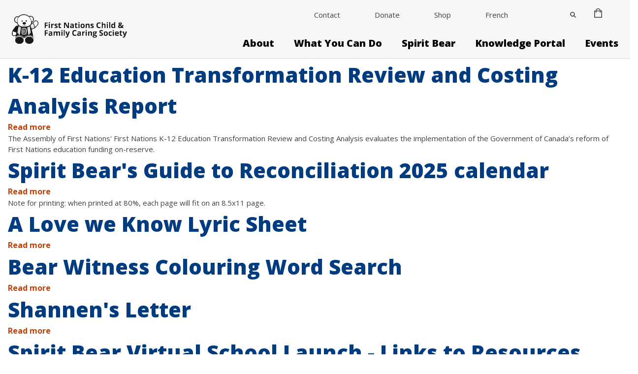

--- FILE ---
content_type: text/html; charset=UTF-8
request_url: https://www.fncaringsociety.com/category/theme/education
body_size: 15255
content:


<!DOCTYPE html>
<html lang="en" dir="ltr" prefix="og: https://ogp.me/ns#">
  <head>
    <meta charset="utf-8" />
<noscript><style>form.antibot * :not(.antibot-message) { display: none !important; }</style>
</noscript><link rel="canonical" href="https://www.fncaringsociety.com/category/theme/education" />
<meta name="Generator" content="Drupal 10 (https://www.drupal.org); Commerce 2" />
<meta name="MobileOptimized" content="width" />
<meta name="HandheldFriendly" content="true" />
<meta name="viewport" content="width=device-width, initial-scale=1.0" />
<meta http-equiv="x-ua-compatible" content="ie=edge" />
<link rel="icon" href="/themes/custom/first_nations_caring_society/images/fnc_favicon.ico" type="image/vnd.microsoft.icon" />
<link rel="alternate" hreflang="en" href="https://www.fncaringsociety.com/category/theme/education" />
<link rel="alternate" type="application/rss+xml" title="Education" href="https://www.fncaringsociety.com/taxonomy/term/54/feed" />
<script>window.a2a_config=window.a2a_config||{};a2a_config.callbacks=[];a2a_config.overlays=[];a2a_config.templates={};</script>

    <title>Education | First Nations Child &amp; Family Caring Society</title>
    <link rel="stylesheet" media="all" href="/sites/default/files/css/css_lCF_DtkcdXfm8rNFjpxZqAeGEp7EClrx7AoSYNMqj1c.css?delta=0&amp;language=en&amp;theme=first_nations_caring_society&amp;include=[base64]" />
<link rel="stylesheet" media="all" href="https://cdn.jsdelivr.net/npm/glidejs@2.1.0/dist/css/glide.core.min.css" />
<link rel="stylesheet" media="all" href="/sites/default/files/css/css_kosgv36mGmB1iguz3JFUb6NTYiX3uJ2yNG3nsFSvFFI.css?delta=2&amp;language=en&amp;theme=first_nations_caring_society&amp;include=[base64]" />

    <script src="https://cdn.jsdelivr.net/npm/alpinejs@3.14.9/dist/cdn.min.js" type="module"></script>
<script src="https://cdn.jsdelivr.net/npm/@glidejs/glide"></script>

    <script src="https://cdn.userway.org/widget.js" data-account="4lJiBlE2Lm"></script>
  </head>
  <body class="no-sidebars">
        <a href="#main-content" class="sr-only focusable">
      Skip to main content
    </a>
    
      <div class="dialog-off-canvas-main-canvas" data-off-canvas-main-canvas>
    

<div class="layout-container flex flex-col min-h-screen lb-not-in-use">

  
  <header role="banner">
      <div>
    




 



<div id="block-headermenuwithutility" class="block--header-with-utility-megamenu">
  
    
  
    
    
    



<div
  class="header-with-utlity-megamenu relative bg-background h-92px xl:h-auto border-b-2"
  x-data="{
    mobileMenuOpen: false,
    searchOpen: false,
    searchOpenMobile: false,
    stopScrolling() {
      document.querySelector('body').classList.toggle('stop-scrolling');
      this.$nextTick(() => {
        const input = document.querySelector('#searchFullscreenInput');
        if (input) input.focus();
  });
    },
    enableScrolling() {
      document.querySelector('body').classList.toggle('stop-scrolling');
      window.setTimeout(function () {
        document.querySelector('.search__button').focus();
      }, 0);
    },
    slideToggle() {
      let button = event.target;
      let container = event.target.nextElementSibling;
      let parentContainer = button.parentElement.parentElement;

      button.children[0].classList.toggle('hidden')
      button.children[1].classList.toggle('hidden')

      /** Slide down. */
      if(!container.classList.contains('active')) {
        /** Show the container. */
        container.classList.add('active')
        container.style.height = 'auto'

        /** Get the computed height of the container. */
        var height = container.clientHeight + 'px'

        /** Set the height of the content as 0px, */
        /** so we can trigger the slide down animation. */
        container.style.height = '0px'

        /** Do this after the 0px has applied. */
        /** It's like a delay or something. MAGIC! */
        setTimeout(() => {
          container.style.height = height;

          if (parentContainer.classList.contains('active')) {
            parentContainer.style.height = 'auto';

            setTimeout(() => {
              var parentHeight = parentContainer.children[0].offsetHeight + 'px';
              parentContainer.style.height = parentHeight;
            }, 500);
          }
        }, 0)

      /** Slide up. */
      } else {
        /** Set the height as 0px to trigger the slide up animation. */
        container.style.height = '0px'

        if (parentContainer.classList.contains('active')) {
          parentContainer.style.height = 'auto';

          setTimeout(() => {
            var parentHeight = parentContainer.children[0].offsetHeight + 'px';
            parentContainer.style.height = parentHeight;
          }, 500);
        }

        /** Remove the `active` class when the animation ends. */
        container.addEventListener('transitionend', () => {
          container.classList.remove('active')
        }, {once: true})
      }
    }
  }">

    <div class="w-screen h-screen bg-primary absolute inset-0 z-20 opacity-90 flex items-center justify-center hidden" :class="{ 'hidden': ! searchOpen }">
    <div class="h-5/12 flex flex-col justify-between items-center">
      
<form action="/search" method="GET" class="search-fullscreen lg:w-130 xl:w-162 " id="search-form-1-desktop">
  <div class="relative pt-2 px-4 sm:px-0">
        <span class="sr-only inline-block mb-1">Search</span>
    <input
      name="keys"
      class="textfield header__search--input form-input block border-0 border-b-2 rounded-none w-full px-5 pr-16 bg-transparent text-3xl lg:text-46 font-poppins font-white focus:shadow-none focus:outline-none text-white placeholder-white border-white focus:border-white"
      id="searchFullscreenInput-desktop"
      type="search"
      placeholder="Search"
      maxlength="128">

    <button class="button absolute right-0 top-1/2 transform -translate-y-1/2 mr-4 h-8 w-8" type="submit">
        <svg class="fill-current text-white" xmlns="http://www.w3.org/2000/svg" xmlns:xlink="http://www.w3.org/1999/xlink" version="1.1" id="search-icon-desktop" x="0px" y="0px" viewBox="0 0 56.966 56.966" style="enable-background:new 0 0 56.966 56.966;" xml:space="preserve">
    <path d="M55.146,51.887L41.588,37.786c3.486-4.144,5.396-9.358,5.396-14.786c0-12.682-10.318-23-23-23s-23,10.318-23,23  s10.318,23,23,23c4.761,0,9.298-1.436,13.177-4.162l13.661,14.208c0.571,0.593,1.339,0.92,2.162,0.92  c0.779,0,1.518-0.297,2.079-0.837C56.255,54.982,56.293,53.08,55.146,51.887z M23.984,6c9.374,0,17,7.626,17,17s-7.626,17-17,17  s-17-7.626-17-17S14.61,6,23.984,6z" />
  </svg>

    </button>
  </div>
</form>

      <button class="button uppercase text-white font-poppins text-15 border-none flex items-center w-6 h-6 absolute top-16px right-16px" @click="searchOpen = false; searchOpenMobile = false; enableScrolling();">
        <span class="order-1 ml-2 sr-only">Close</span>
        <svg class="w-6 h-6 fill-current text-white" xmlns="http://www.w3.org/2000/svg" width="16" height="16" viewBox="0 0 16 16">
          <path class="a" d="M10.387,104l5.386-5.386a.8.8,0,0,0,0-1.129l-1.252-1.252a.8.8,0,0,0-1.129,0l-5.386,5.387L2.621,96.232a.8.8,0,0,0-1.129,0L.241,97.483a.8.8,0,0,0,0,1.129L5.627,104,.241,109.384a.8.8,0,0,0,0,1.129l1.252,1.252a.8.8,0,0,0,1.129,0l5.386-5.387,5.386,5.386a.8.8,0,0,0,1.129,0l1.252-1.252a.8.8,0,0,0,0-1.129Z" transform="translate(-0.007 -95.998)"/>
        </svg>
      </button>
    </div>
  </div>

    <div class="container mx-auto h-92px xl:h-auto flex justify-between xl:justify-start items-center px-4 sm:px-6 border-b xl:border-b-0 border-borderGrey">

        <div>
      <a href="/" class="">
              <img class="" src="/themes/custom/first_nations_caring_society/images/logo.svg" alt="Site logo">
    
      </a>
    </div>

        <div class="container mx-auto">
      <div class="-mr-2 -my-2 flex xl:hidden justify-end items-center">


        
                <div class="humberger-menu-mobile">
                      <button
            aria-label="Search"
            class="button search__button mr-4"
            @click="mobileMenuOpen = false; searchOpenMobile = true; stopScrolling();"
            x-show="!searchOpenMobile"
            x-transition:enter="transition ease-out duration-500"
            x-transition:enter-start="opacity-0"
            x-transition:enter-end="opacity-100">
              <svg class="w-6 h-6 p-1 fill-current text-black" id="Layer_mobile" data-name="Layer 1" xmlns="http://www.w3.org/2000/svg" viewBox="0 0 19.5 19.52">
    <defs><style>.cls-1{stroke:#000;stroke-miterlimit:10;stroke-width:0.56px;}</style></defs>
    <path class="cls-1" d="M19,17.83l-5.37-5.37a7.25,7.25,0,1,0-1.08,1.09l5.36,5.37a.39.39,0,0,0,.55,0l.54-.55A.38.38,0,0,0,19,17.83Zm-11-4.19a5.78,5.78,0,1,1,5.78-5.77A5.78,5.78,0,0,1,7.9,13.64Z"/>
  </svg>

          </button>

          <button
            aria-label="Close Search"
            class="button search__button mr-4"
            @click="searchOpenMobile = false; enableScrolling();"
            x-show="searchOpenMobile"
            x-transition:enter="transition ease-out duration-500"
            x-transition:enter-start="opacity-0"
            x-transition:enter-end="opacity-100">
              <svg class="h-6 w-6 p-1" id="Mobile_close" data-name="Layer_close" xmlns="http://www.w3.org/2000/svg" viewBox="0 0 19 19">
    <path d="M18.38,2.41l-16,16a1.26,1.26,0,0,1-1.78,0,1.26,1.26,0,0,1,0-1.77l16-16a1.24,1.24,0,1,1,1.76,1.76Z"/>
    <path d="M18.38,16.62l-16-16A1.26,1.26,0,0,0,.63.64a1.26,1.26,0,0,0,0,1.77l16,16a1.24,1.24,0,1,0,1.76-1.76Z"/>
  </svg>

          </button>

                       <div class="mobile-top-utility-menu">
                                                                                  <div id="block-cart" class="block--commerce-cart">
  
    
      
<div class="cart--cart-block">
  <div class="cart-block--summary">
    <a class="cart-block--link__expand relative w-4" href="/cart">
      <span class="cart-block--summary__icon">
        <img src="/themes/custom/first_nations_caring_society/images/cart_icon.png">
      </span>
          </a>
  </div>
  </div>

  </div>

                                                                                                                                                        <div class="pb-0 lg:pb-8 inline-block">
                      
  <div class="field-container">
    <div class="field-label visually-hidden">Language Switcher</div>
              <div class="field-content">
    

     
<div class="language-switcher-language-url block--language-block container mx-auto" id="block-lang-switch-dropdown" role="navigation">
  
    
      <div class="hidden"><ul class="links"><li hreflang="en" data-drupal-link-system-path="taxonomy/term/54" class="is-active" aria-current="page"><a href="/category/theme/education" class="language-link is-active" hreflang="en" data-drupal-link-system-path="taxonomy/term/54" aria-current="page">English</a></li><li hreflang="fr" data-drupal-link-system-path="taxonomy/term/54"><a href="/fr/taxonomy/term/54" class="language-link" hreflang="fr" data-drupal-link-system-path="taxonomy/term/54">French</a></li></ul></div>
      <div class="language-switcher-dropdown flex justify-start">
    <div class="inline-block relative">
                                                                          <a href="/fr/taxonomy/term/54" class="flex items-center block text-black xl:text-black text-sm font-normal">
                                            French
                          </a>
                                        </div>
  </div>
  </div>
</div>
          </div>

                    </div>
                                                                                                                                                                                                                                                  </div>
                    <div class="inline-block" x-show="!mobileMenuOpen">
            <button
              aria-label="Open Menu"
              class="button inline-flex items-center justify-center p-2 rounded-md hover:bg-gray-100 focus:outline-none focus:bg-gray-100 transition duration-150 ease-in-out text-"
              @click="searchOpenMobile = false; mobileMenuOpen = true"
              type="button">
                <svg class="h-6 w-6 p-1" id="Layer_mobile_button" data-name="Layer 1" xmlns="http://www.w3.org/2000/svg" viewBox="0 0 25 18.48">
    <path d="M24,2.75H1.51A1.24,1.24,0,0,1,.25,1.51,1.24,1.24,0,0,1,1.51.28H24a1.24,1.24,0,1,1,0,2.47Z" transform="translate(-0.25 -0.28)"/>
    <path d="M24,10.75H1.51a1.24,1.24,0,1,1,0-2.47H24a1.24,1.24,0,1,1,0,2.47Z" transform="translate(-0.25 -0.28)"/>
    <path d="M24,18.75H1.51a1.24,1.24,0,1,1,0-2.47H24a1.24,1.24,0,1,1,0,2.47Z" transform="translate(-0.25 -0.28)"/>
  </svg>

            </button>
          </div>
        </div>

        <div x-show="mobileMenuOpen" class="flex">
          <button
            aria-label="Close Menu"
            class="button inline-flex items-center justify-center p-2 rounded-md focus:outline-none transition duration-150 ease-in-out text-"
            @click="mobileMenuOpen = false"
            type="button">
              <svg class="h-6 w-6 p-1" id="Mobile_close" data-name="Layer_close" xmlns="http://www.w3.org/2000/svg" viewBox="0 0 19 19">
    <path d="M18.38,2.41l-16,16a1.26,1.26,0,0,1-1.78,0,1.26,1.26,0,0,1,0-1.77l16-16a1.24,1.24,0,1,1,1.76,1.76Z"/>
    <path d="M18.38,16.62l-16-16A1.26,1.26,0,0,0,.63.64a1.26,1.26,0,0,0,0,1.77l16,16a1.24,1.24,0,1,0,1.76-1.76Z"/>
  </svg>

          </button>
        </div>
      </div>

            <div class="container mx-auto hidden xl:flex justify-end items-center">
        
    <nav class="flex items-center" id="block-utilitymenu">

  
        
      <ul class="menu">
                                           <li  class="menu-item show-in-mobile-main-menu">
                      <a href="/contact" class="show-in-mobile-main-menu link--level-1 link inline-block text-sm lg:pb-8 pb-0 font-normal text-white xl:text-black" data-drupal-link-system-path="node/28">Contact</a>
                            </li>
                                             <li  class="menu-item show-in-mobile-main-menu">
                      <a href="/donate" class="show-in-mobile-main-menu link--level-1 link inline-block text-sm lg:pb-8 pb-0 font-normal text-white xl:text-black" data-drupal-link-system-path="node/29">Donate</a>
                            </li>
                                             <li  class="menu-item">
                      <a href="/shop" class="link--level-1 link inline-block text-sm lg:pb-8 pb-0 font-normal text-white xl:text-black" data-drupal-link-system-path="node/31">Shop</a>
                            </li>
                                             <li  class="menu-item lang-switcher">
                      <div class="pb-0 lg:pb-8">
              
  <div class="field-container">
    <div class="field-label visually-hidden">Language Switcher</div>
              <div class="field-content">
    

     
<div class="language-switcher-language-url block--language-block container mx-auto" id="block-lang-switch-dropdown" role="navigation">
  
    
      <div class="hidden"><ul class="links"><li hreflang="en" data-drupal-link-system-path="taxonomy/term/54" class="is-active" aria-current="page"><a href="/category/theme/education" class="language-link is-active" hreflang="en" data-drupal-link-system-path="taxonomy/term/54" aria-current="page">English</a></li><li hreflang="fr" data-drupal-link-system-path="taxonomy/term/54"><a href="/fr/taxonomy/term/54" class="language-link" hreflang="fr" data-drupal-link-system-path="taxonomy/term/54">French</a></li></ul></div>
      <div class="language-switcher-dropdown flex justify-start">
    <div class="inline-block relative">
                                                                          <a href="/fr/taxonomy/term/54" class="flex items-center block text-black xl:text-black text-sm font-normal">
                                            French
                          </a>
                                        </div>
  </div>
  </div>
</div>
          </div>

            </div>
                            </li>
                                             <li  class="menu-item search-icon-wrap">
                      <button aria-label="Close" class="button search__button lg:mt-6 lg:mb-8" @click="searchOpen = true; stopScrolling();" @focus="$dispatch('close-flyout');">
                   <svg class="w-3 h-3 fill-current text-black" id="Search_icon" data-name="Layer 1" xmlns="http://www.w3.org/2000/svg" viewBox="0 0 19.5 19.52">
        <defs><style>.cls-1{stroke:#000;stroke-miterlimit:10;stroke-width:0.56px;}</style></defs>
        <path class="cls-1" d="M19,17.83l-5.37-5.37a7.25,7.25,0,1,0-1.08,1.09l5.36,5.37a.39.39,0,0,0,.55,0l.54-.55A.38.38,0,0,0,19,17.83Zm-11-4.19a5.78,5.78,0,1,1,5.78-5.77A5.78,5.78,0,0,1,7.9,13.64Z"/>
      </svg>
    
            </button>
                            </li>
                                             <li  class="menu-item cart-icon-wrap">
                      <div id="block-cart" class="block--commerce-cart">
  
    
      
<div class="cart--cart-block">
  <div class="cart-block--summary">
    <a class="cart-block--link__expand relative w-4" href="/cart">
      <span class="cart-block--summary__icon">
        <img src="/themes/custom/first_nations_caring_society/images/cart_icon.png">
      </span>
          </a>
  </div>
  </div>

  </div>

                            </li>
            </ul>

</nav>

              </div>

            
<nav class="block--main hidden xl:flex justify-end items-center space-x-10" aria-labelledby="block-main-menu" id="block-main" @mouseleave="$dispatch('close-flyout');">
                                                  <div  class="menu-item menu-item--expanded lg:pb-0">
                      <div x-data="{ flyoutMenuOpen: false }" @close-flyout.window="flyoutMenuOpen = false" class="links__container--level-1 menu-icon xl:hover:border-accent xl:focus:border-accent border-b-2 border-transparent">

                                                          <a href="/about" class="lg:mb-4 link--level-1 link capitalize group inline-flex items-center space-x-2 text-xl leading-6 font-extrabold focus:outline-none hover:no-underline focus:no-underline border-transparent transition ease-in-out duration-150 text-black" x-on:mouseenter="$dispatch(&#039;close-flyout&#039;); flyoutMenuOpen = true" x-state:on="Item active" x-state:off="Item inactive" data-drupal-link-system-path="node/3">About</a>

                                                                      <div class="flyout-menu absolute z-20 left-0 px-2 w-screen sm:px-0 lg:pt-1" x-description="Flyout menu, show/hide based on flyout menu state." @mouseleave="flyoutMenuOpen = false;" x-show="flyoutMenuOpen" :class="flyoutMenuOpen ? 'flyout_open' : ''" x-transition:enter="transition ease-out duration-100" x-transition:enter-start="opacity-0 translate-y-1" x-transition:enter-end="opacity-100 translate-y-0" >
                <div class="border-secondary">
                  <div class="overflow-hidden min-h-120">
                                      <div class="link__container--level-2 bg-primary z-20 relative container mx-auto p-8 " style="column-count:3;">
                                                            <div class="flyout--category ">
            <div class="h-auto text-left pl-12">
                            <a href="/about/who-we-are" class="header-mc__link--level-2 hover:text-white w-max link text-xl leading-7 capitalize py-2 my-2 inline-block no-underline font-bold text-lg text-white" data-drupal-link-system-path="node/4">Who We Are</a>
            </div>
          </div>
                                                <div class="flyout--category ">
            <div class="h-auto text-left pl-12">
                            <a href="/about/what-we-do" class="header-mc__link--level-2 hover:text-white w-max link text-xl leading-7 capitalize py-2 my-2 inline-block no-underline font-bold text-lg text-white" data-drupal-link-system-path="node/5">What We Do</a>
            </div>
          </div>
                                                <div class="flyout--category ">
            <div class="h-auto text-left pl-12">
                            <a href="/about/presentation-requests" class="header-mc__link--level-2 hover:text-white w-max link text-xl leading-7 capitalize py-2 my-2 inline-block no-underline font-bold text-lg text-white" data-drupal-link-system-path="node/6">Presentation Requests</a>
            </div>
          </div>
                    
                    </div>
                  </div>
                </div>
              </div>
            </div>
          </div>

        
                                                  <div  class="menu-item menu-item--expanded lg:pb-0">
                      <div x-data="{ flyoutMenuOpen: false }" @close-flyout.window="flyoutMenuOpen = false" class="links__container--level-1 menu-icon xl:hover:border-accent xl:focus:border-accent border-b-2 border-transparent">

                                                          <a href="/what-you-can-do" class="lg:mb-4 link--level-1 link capitalize group inline-flex items-center space-x-2 text-xl leading-6 font-extrabold focus:outline-none hover:no-underline focus:no-underline border-transparent transition ease-in-out duration-150 text-black" x-on:mouseenter="$dispatch(&#039;close-flyout&#039;); flyoutMenuOpen = true" x-state:on="Item active" x-state:off="Item inactive" data-drupal-link-system-path="node/7">What You Can Do</a>

                                                                      <div class="flyout-menu absolute z-20 left-0 px-2 w-screen sm:px-0 lg:pt-1" x-description="Flyout menu, show/hide based on flyout menu state." @mouseleave="flyoutMenuOpen = false;" x-show="flyoutMenuOpen" :class="flyoutMenuOpen ? 'flyout_open' : ''" x-transition:enter="transition ease-out duration-100" x-transition:enter-start="opacity-0 translate-y-1" x-transition:enter-end="opacity-100 translate-y-0" >
                <div class="border-secondary">
                  <div class="overflow-hidden min-h-120">
                                      <div class="link__container--level-2 bg-primary z-20 relative container mx-auto p-8 " style="column-count:3;">
                                                                      <div class="flyout--category ">
            <div class="h-auto text-left pl-12">
                            <a href="/what-you-can-do/ways-make-difference" class="header-mc__link--level-2 hover:text-white  w-max link text-xl leading-7 capitalize py-2 my-2 inline-block no-underline font-bold text-lg text-white" data-drupal-link-system-path="node/8">Ways to Make a Difference</a>
            </div>
            <ul class="">
                                                              <li class="flow-root pl-12">
            <a href="/i-am-witness" class="header-mc__link--level-3 hover:text-white link capitalize py-4 flex items-center space-x-4 transition ease-in-out duration-150 text-white text-left font-medium" data-drupal-link-system-path="node/8033">I am a Witness: Human rights case</a>
          </li>
                                                          <li class="flow-root pl-12">
            <a href="/jordans-principle" class="header-mc__link--level-3 hover:text-white link capitalize py-4 flex items-center space-x-4 transition ease-in-out duration-150 text-white text-left font-medium" data-drupal-link-system-path="node/8035">Jordan&#039;s Principle</a>
          </li>
                                                          <li class="flow-root pl-12">
            <a href="/shannens-dream" class="header-mc__link--level-3 hover:text-white link capitalize py-4 flex items-center space-x-4 transition ease-in-out duration-150 text-white text-left font-medium" data-drupal-link-system-path="node/8036">Shannen&#039;s Dream</a>
          </li>
                                                          <li class="flow-root pl-12">
            <a href="/touchstones-hope" class="header-mc__link--level-3 hover:text-white link capitalize py-4 flex items-center space-x-4 transition ease-in-out duration-150 text-white text-left font-medium" data-drupal-link-system-path="node/8038">Touchstones of Hope</a>
          </li>
                                                          <li class="flow-root pl-12">
            <a href="/reconciling-history" class="header-mc__link--level-3 hover:text-white link capitalize py-4 flex items-center space-x-4 transition ease-in-out duration-150 text-white text-left font-medium" data-drupal-link-system-path="node/10">Reconciling History</a>
          </li>
                    
            </ul>
          </div>
        
                                                  <div class="flyout--category ">
            <div class="h-auto text-left pl-12">
                            <a href="/awards-scholarships" class="header-mc__link--level-2 hover:text-white  w-max link text-xl leading-7 capitalize py-2 my-2 inline-block no-underline font-bold text-lg text-white" data-drupal-link-system-path="node/6148">Awards &amp; Scholarships</a>
            </div>
            <ul class="">
                                                              <li class="flow-root pl-12">
            <a href="/awards-scholarships/jordans-principle-scholarship" class="header-mc__link--level-3 hover:text-white link capitalize py-4 flex items-center space-x-4 transition ease-in-out duration-150 text-white text-left font-medium" data-drupal-link-system-path="node/5884">Jordan’s Principle Scholarship</a>
          </li>
                                                          <li class="flow-root pl-12">
            <a href="/awards-scholarships/neebins-music-fund" class="header-mc__link--level-3 hover:text-white link capitalize py-4 flex items-center space-x-4 transition ease-in-out duration-150 text-white text-left font-medium" data-drupal-link-system-path="node/8239">Neebin&#039;s Music Fund</a>
          </li>
                                                          <li class="flow-root pl-12">
            <a href="/what-you-can-do/awards-scholarships/peter-henderson-bryce-award" class="header-mc__link--level-3 hover:text-white link capitalize py-4 flex items-center space-x-4 transition ease-in-out duration-150 text-white text-left font-medium" data-drupal-link-system-path="node/12">Peter Henderson Bryce Award</a>
          </li>
                                                          <li class="flow-root pl-12">
            <a href="/awards-scholarships/shannens-dream-scholarship" class="header-mc__link--level-3 hover:text-white link capitalize py-4 flex items-center space-x-4 transition ease-in-out duration-150 text-white text-left font-medium" data-drupal-link-system-path="node/8045">Shannen&#039;s Dream Scholarship</a>
          </li>
                                                          <li class="flow-root pl-12">
            <a href="/awards-scholarships/spirit-bear-award" class="header-mc__link--level-3 hover:text-white link capitalize py-4 flex items-center space-x-4 transition ease-in-out duration-150 text-white text-left font-medium" data-drupal-link-system-path="node/8039">Spirit Bear Award</a>
          </li>
                    
            </ul>
          </div>
        
                                        <div class="flyout--category ">
            <div class="h-auto text-left pl-12">
                            <a href="/what-you-can-do/volunteers-students" class="header-mc__link--level-2 hover:text-white w-max link text-xl leading-7 capitalize py-2 my-2 inline-block no-underline font-bold text-lg text-white" data-drupal-link-system-path="node/3829">Volunteers &amp; Students</a>
            </div>
          </div>
                                                <div class="flyout--category ">
            <div class="h-auto text-left pl-12">
                            <a href="/what-you-can-do/become-member" class="header-mc__link--level-2 hover:text-white w-max link text-xl leading-7 capitalize py-2 my-2 inline-block no-underline font-bold text-lg text-white" data-drupal-link-system-path="node/4850">Become a Member</a>
            </div>
          </div>
                                                <div class="flyout--category ">
            <div class="h-auto text-left pl-12">
                            <a href="/donate" class="header-mc__link--level-2 hover:text-white w-max link text-xl leading-7 capitalize py-2 my-2 inline-block no-underline font-bold text-lg text-white" data-drupal-link-system-path="node/29">Donate</a>
            </div>
          </div>
                    
                    </div>
                  </div>
                </div>
              </div>
            </div>
          </div>

        
                                                  <div  class="menu-item menu-item--expanded lg:pb-0">
                      <div x-data="{ flyoutMenuOpen: false }" @close-flyout.window="flyoutMenuOpen = false" class="links__container--level-1 menu-icon xl:hover:border-accent xl:focus:border-accent border-b-2 border-transparent">

                                                          <a href="/SpiritBear" class="lg:mb-4 link--level-1 link capitalize group inline-flex items-center space-x-2 text-xl leading-6 font-extrabold focus:outline-none hover:no-underline focus:no-underline border-transparent transition ease-in-out duration-150 text-black" x-on:mouseenter="$dispatch(&#039;close-flyout&#039;); flyoutMenuOpen = true" x-state:on="Item active" x-state:off="Item inactive" data-drupal-link-system-path="node/14">Spirit Bear</a>

                                                                      <div class="flyout-menu absolute z-20 left-0 px-2 w-screen sm:px-0 lg:pt-1" x-description="Flyout menu, show/hide based on flyout menu state." @mouseleave="flyoutMenuOpen = false;" x-show="flyoutMenuOpen" :class="flyoutMenuOpen ? 'flyout_open' : ''" x-transition:enter="transition ease-out duration-100" x-transition:enter-start="opacity-0 translate-y-1" x-transition:enter-end="opacity-100 translate-y-0" >
                <div class="border-secondary">
                  <div class="overflow-hidden min-h-120">
                                      <div class="link__container--level-2 bg-primary z-20 relative container mx-auto p-8 " style="column-count:3;">
                                                            <div class="flyout--category ">
            <div class="h-auto text-left pl-12">
                            <a href="/spirit-bear-plan" class="header-mc__link--level-2 hover:text-white w-max link text-xl leading-7 capitalize py-2 my-2 inline-block no-underline font-bold text-lg text-white" data-drupal-link-system-path="node/5852">Spirit Bear Plan</a>
            </div>
          </div>
                                                <div class="flyout--category ">
            <div class="h-auto text-left pl-12">
                            <a href="/spirit-bear/spirit-bear-and-children-make-history-exhibition" class="header-mc__link--level-2 hover:text-white w-max link text-xl leading-7 capitalize py-2 my-2 inline-block no-underline font-bold text-lg text-white" data-drupal-link-system-path="node/8486">Spirit Bear Exhibition</a>
            </div>
          </div>
                                                <div class="flyout--category ">
            <div class="h-auto text-left pl-12">
                            <a href="/spirit-bear/bear-shares" class="header-mc__link--level-2 hover:text-white w-max link text-xl leading-7 capitalize py-2 my-2 inline-block no-underline font-bold text-lg text-white" data-drupal-link-system-path="node/8572">Bear Shares</a>
            </div>
          </div>
                                                <div class="flyout--category ">
            <div class="h-auto text-left pl-12">
                            <a href="/spirit-bear/books-learning-guides" class="header-mc__link--level-2 hover:text-white w-max link text-xl leading-7 capitalize py-2 my-2 inline-block no-underline font-bold text-lg text-white" data-drupal-link-system-path="node/6517">Books &amp; Learning Guides</a>
            </div>
          </div>
                                                <div class="flyout--category ">
            <div class="h-auto text-left pl-12">
                            <a href="/spirit-bear/films" class="header-mc__link--level-2 hover:text-white w-max link text-xl leading-7 capitalize py-2 my-2 inline-block no-underline font-bold text-lg text-white" data-drupal-link-system-path="node/6518">Films</a>
            </div>
          </div>
                                                <div class="flyout--category ">
            <div class="h-auto text-left pl-12">
                            <a href="/spirit-bear/spirit-bear-virtual-school" class="header-mc__link--level-2 hover:text-white w-max link text-xl leading-7 capitalize py-2 my-2 inline-block no-underline font-bold text-lg text-white" data-drupal-link-system-path="node/8210">Spirit Bear Virtual School</a>
            </div>
          </div>
                                                <div class="flyout--category ">
            <div class="h-auto text-left pl-12">
                            <a href="/spirit-bear-podcast" class="header-mc__link--level-2 hover:text-white w-max link text-xl leading-7 capitalize py-2 my-2 inline-block no-underline font-bold text-lg text-white" data-drupal-link-system-path="node/8214">Spirit Bear Podcast</a>
            </div>
          </div>
                                                <div class="flyout--category ">
            <div class="h-auto text-left pl-12">
                            <a href="/spirit-bear/calendar" class="header-mc__link--level-2 hover:text-white w-max link text-xl leading-7 capitalize py-2 my-2 inline-block no-underline font-bold text-lg text-white" data-drupal-link-system-path="node/5888">Calendar</a>
            </div>
          </div>
                                                <div class="flyout--category ">
            <div class="h-auto text-left pl-12">
                            <a href="/spirit-bear/reconciliation-ambearristers" class="header-mc__link--level-2 hover:text-white w-max link text-xl leading-7 capitalize py-2 my-2 inline-block no-underline font-bold text-lg text-white" data-drupal-link-system-path="node/5902">Reconciliation Ambearristers</a>
            </div>
          </div>
                                                <div class="flyout--category ">
            <div class="h-auto text-left pl-12">
                            <a href="/spirit-bear/bear-friends" class="header-mc__link--level-2 hover:text-white w-max link text-xl leading-7 capitalize py-2 my-2 inline-block no-underline font-bold text-lg text-white" data-drupal-link-system-path="node/5845">Bear Friends</a>
            </div>
          </div>
                                                <div class="flyout--category ">
            <div class="h-auto text-left pl-12">
                            <a href="/spirit-bear/bear-photo-album" class="header-mc__link--level-2 hover:text-white w-max link text-xl leading-7 capitalize py-2 my-2 inline-block no-underline font-bold text-lg text-white" data-drupal-link-system-path="node/8046">Bear Photo Album</a>
            </div>
          </div>
                    
                    </div>
                  </div>
                </div>
              </div>
            </div>
          </div>

        
                                                  <div  class="menu-item menu-item--expanded lg:pb-0">
                      <div x-data="{ flyoutMenuOpen: false }" @close-flyout.window="flyoutMenuOpen = false" class="links__container--level-1 menu-icon xl:hover:border-accent xl:focus:border-accent border-b-2 border-transparent">

                                                          <a href="/knowledge-portal" class="lg:mb-4 link--level-1 link capitalize group inline-flex items-center space-x-2 text-xl leading-6 font-extrabold focus:outline-none hover:no-underline focus:no-underline border-transparent transition ease-in-out duration-150 text-black" x-on:mouseenter="$dispatch(&#039;close-flyout&#039;); flyoutMenuOpen = true" x-state:on="Item active" x-state:off="Item inactive" data-drupal-link-system-path="node/18">Knowledge Portal</a>

                                                                      <div class="flyout-menu absolute z-20 left-0 px-2 w-screen sm:px-0 lg:pt-1" x-description="Flyout menu, show/hide based on flyout menu state." @mouseleave="flyoutMenuOpen = false;" x-show="flyoutMenuOpen" :class="flyoutMenuOpen ? 'flyout_open' : ''" x-transition:enter="transition ease-out duration-100" x-transition:enter-start="opacity-0 translate-y-1" x-transition:enter-end="opacity-100 translate-y-0" >
                <div class="border-secondary">
                  <div class="overflow-hidden min-h-120">
                                      <div class="link__container--level-2 bg-primary z-20 relative container mx-auto p-8 " style="column-count:3;">
                                                            <div class="flyout--category ">
            <div class="h-auto text-left pl-12">
                            <a href="/knowledge-portal/publications-database" class="header-mc__link--level-2 hover:text-white w-max link text-xl leading-7 capitalize py-2 my-2 inline-block no-underline font-bold text-lg text-white" data-drupal-link-system-path="node/22">Publications Database</a>
            </div>
          </div>
                                                <div class="flyout--category ">
            <div class="h-auto text-left pl-12">
                            <a href="/knowledge-portal/information-sheets" class="header-mc__link--level-2 hover:text-white w-max link text-xl leading-7 capitalize py-2 my-2 inline-block no-underline font-bold text-lg text-white" data-drupal-link-system-path="node/107">Information Sheets</a>
            </div>
          </div>
                                                <div class="flyout--category ">
            <div class="h-auto text-left pl-12">
                            <a href="/fncares" class="header-mc__link--level-2 hover:text-white w-max link text-xl leading-7 capitalize py-2 my-2 inline-block no-underline font-bold text-lg text-white" data-drupal-link-system-path="node/19">FNCARES</a>
            </div>
          </div>
                                                <div class="flyout--category ">
            <div class="h-auto text-left pl-12">
                            <a href="/fncfs-resources" class="header-mc__link--level-2 hover:text-white w-max link text-xl leading-7 capitalize py-2 my-2 inline-block no-underline font-bold text-lg text-white" data-drupal-link-system-path="node/8590">FNCFS Resources</a>
            </div>
          </div>
                                                <div class="flyout--category ">
            <div class="h-auto text-left pl-12">
                            <a href="/knowledge-portal/first-nations-child-family-service-agencies" class="header-mc__link--level-2 hover:text-white w-max link text-xl leading-7 capitalize py-2 my-2 inline-block no-underline font-bold text-lg text-white" data-drupal-link-system-path="node/2511">First Nations Child &amp; Family Service Agencies</a>
            </div>
          </div>
                                                <div class="flyout--category ">
            <div class="h-auto text-left pl-12">
                            <a href="/knowledge-portal/first-peoples-child-family-review" class="header-mc__link--level-2 hover:text-white w-max link text-xl leading-7 capitalize py-2 my-2 inline-block no-underline font-bold text-lg text-white" data-drupal-link-system-path="node/121">First Peoples Child &amp; Family Review</a>
            </div>
          </div>
                    
                    </div>
                  </div>
                </div>
              </div>
            </div>
          </div>

        
                                                  <div  class="menu-item menu-item--expanded lg:pb-0">
                      <div x-data="{ flyoutMenuOpen: false }" @close-flyout.window="flyoutMenuOpen = false" class="links__container--level-1 menu-icon xl:hover:border-accent xl:focus:border-accent border-b-2 border-transparent">

                                                          <a href="/events" class="lg:mb-4 link--level-1 link capitalize group inline-flex items-center space-x-2 text-xl leading-6 font-extrabold focus:outline-none hover:no-underline focus:no-underline border-transparent transition ease-in-out duration-150 text-black" x-on:mouseenter="$dispatch(&#039;close-flyout&#039;); flyoutMenuOpen = true" x-state:on="Item active" x-state:off="Item inactive" data-drupal-link-system-path="node/23">Events</a>

                                                                      <div class="flyout-menu absolute z-20 left-0 px-2 w-screen sm:px-0 lg:pt-1" x-description="Flyout menu, show/hide based on flyout menu state." @mouseleave="flyoutMenuOpen = false;" x-show="flyoutMenuOpen" :class="flyoutMenuOpen ? 'flyout_open' : ''" x-transition:enter="transition ease-out duration-100" x-transition:enter-start="opacity-0 translate-y-1" x-transition:enter-end="opacity-100 translate-y-0" >
                <div class="border-secondary">
                  <div class="overflow-hidden min-h-120">
                                      <div class="link__container--level-2 bg-primary z-20 relative container mx-auto p-8 " style="column-count:3;">
                                                            <div class="flyout--category ">
            <div class="h-auto text-left pl-12">
                            <a href="/events/have-heart-day" class="header-mc__link--level-2 hover:text-white w-max link text-xl leading-7 capitalize py-2 my-2 inline-block no-underline font-bold text-lg text-white" data-drupal-link-system-path="node/32">Have a Heart Day</a>
            </div>
          </div>
                                                <div class="flyout--category ">
            <div class="h-auto text-left pl-12">
                            <a href="/elderbeary-day" class="header-mc__link--level-2 hover:text-white w-max link text-xl leading-7 capitalize py-2 my-2 inline-block no-underline font-bold text-lg text-white" data-drupal-link-system-path="node/8189">Elderbeary Day</a>
            </div>
          </div>
                                                <div class="flyout--category ">
            <div class="h-auto text-left pl-12">
                            <a href="/school-time-dreams" class="header-mc__link--level-2 hover:text-white w-max link text-xl leading-7 capitalize py-2 my-2 inline-block no-underline font-bold text-lg text-white" data-drupal-link-system-path="node/8191">School is a Time for Dreams</a>
            </div>
          </div>
                                                <div class="flyout--category ">
            <div class="h-auto text-left pl-12">
                            <a href="/bear-witness-day" class="header-mc__link--level-2 hover:text-white w-max link text-xl leading-7 capitalize py-2 my-2 inline-block no-underline font-bold text-lg text-white" data-drupal-link-system-path="node/8192">Bear Witness Day</a>
            </div>
          </div>
                                                <div class="flyout--category ">
            <div class="h-auto text-left pl-12">
                            <a href="/honouring-memories-planting-dreams" class="header-mc__link--level-2 hover:text-white w-max link text-xl leading-7 capitalize py-2 my-2 inline-block no-underline font-bold text-lg text-white" data-drupal-link-system-path="node/8050">Honouring Memories, Planting Dreams</a>
            </div>
          </div>
                                                <div class="flyout--category ">
            <div class="h-auto text-left pl-12">
                            <a href="/orange-shirt-day" class="header-mc__link--level-2 hover:text-white w-max link text-xl leading-7 capitalize py-2 my-2 inline-block no-underline font-bold text-lg text-white" data-drupal-link-system-path="node/8089">Orange Shirt Day</a>
            </div>
          </div>
                                                <div class="flyout--category ">
            <div class="h-auto text-left pl-12">
                            <a href="/events/annual-caring-society-gala" class="header-mc__link--level-2 hover:text-white w-max link text-xl leading-7 capitalize py-2 my-2 inline-block no-underline font-bold text-lg text-white" data-drupal-link-system-path="node/8194">Annual Caring Society Gala</a>
            </div>
          </div>
                    
                    </div>
                  </div>
                </div>
              </div>
            </div>
          </div>

        
            
  <h2 class="sr-only" id="block-main-menu">main</h2>
</nav>
    </div>

        <div
      x-description="Mobile menu, show/hide based on mobile menu state."
      :class="{ 'hidden': ! mobileMenuOpen }"
      x-transition:enter="duration-200 ease-out"
      x-transition:enter-start="opacity-0 scale-95"
      x-transition:enter-end="opacity-100 scale-100"
      x-transition:leave="duration-100 ease-in"
      x-transition:leave-start="opacity-100 scale-100"
      x-transition:leave-end="opacity-0 scale-95"
      class="absolute inset-x-0 top-full transition transform xl:hidden bg-primary hidden">
      <div class="rounded-xl shadow-xl">
        <div class="rounded-xl shadow-xs">
          <div class="border-t border-b border-white border-opacity-25 divide-y divide-white divide-opacity-25">
            <div class="border-t border-white border-opacity-25">
                            
<nav class="block--main-mobile flex flex-col divide-y divide-white divide-opacity-25" aria-labelledby="block-main-menu-mobile" id="block-main-mobile" @mouseleave="$dispatch('close-flyout');">
                                <div class="relative link__container--level-1-mobile border-b-secondary first:border-t last:border-b">
          <button @click="slideToggle()" class="button--level-1 group inline-flex items-center w-full items-center leading-6 text-white font-extrabold text-sm uppercase px-8 sm:px-16 py-3 border-b-2 border-transparent transition ease-in-out duration-150">
            About
            <div class="w-3 h-3 ml-auto pointer-events-none">      <svg class="fill-current text-white" version="1.1" id="Dropdown_open_1" xmlns="http://www.w3.org/2000/svg" xmlns:xlink="http://www.w3.org/1999/xlink" x="0px" y="0px" viewBox="0 0 15.25 15.25" style="enable-background:new 0 0 15.25 15.25;" xml:space="preserve">
        <path d="M13.87,8.88H1.39c-0.69,0-1.26-0.55-1.26-1.24S0.69,6.4,1.39,6.4h12.49c0.69,0,1.26,0.55,1.26,1.24S14.57,8.88,13.87,8.88z"/>
        <path d="M8.87,1.39v12.49c0,0.69-0.55,1.26-1.24,1.26s-1.24-0.56-1.24-1.26V1.39c0-0.69,0.55-1.26,1.24-1.26S8.87,0.7,8.87,1.39z"/>
      </svg>
    </div>
            <div class="hidden w-3 h-3 ml-auto pointer-events-none">      <svg class="fill-current text-white" version="1.1" id="Dropdown_close_1" xmlns="http://www.w3.org/2000/svg" xmlns:xlink="http://www.w3.org/1999/xlink" x="0px" y="0px" viewBox="0 0 15.25 15.25" style="enable-background:new 0 0 15.25 15.25;" xml:space="preserve">
        <path d="M13.89,8.87H1.4c-0.69,0-1.26-0.55-1.26-1.24S0.71,6.4,1.4,6.4h12.49c0.69,0,1.26,0.55,1.26,1.24S14.58,8.87,13.89,8.87z"/>
      </svg>
    </div>
          </button>

          <div class="link__toggle-mobile bg-primaryLight">
            <div class="divide-y divide-secondary divide-opacity-50 py-3">
                            <a href="/about" class="link--level-2 link block border-b-secondary px-10 sm:px-24 py-3 space-y-1 transition ease-in-out duration-150 leading-6 text-white font-normal font-normal text-sm uppercase">
                Overview
              </a>              

                                                <a href="/about/who-we-are" class="link--level-2 link block border-b-secondary first:border-t last:border-b pl-10 sm:pl-24 py-3 space-y-1 transition ease-in-out duration-150 leading-6 text-white font-normal text-sm uppercase">
                    Who We Are
                  </a>
                
                                                <a href="/about/what-we-do" class="link--level-2 link block border-b-secondary first:border-t last:border-b pl-10 sm:pl-24 py-3 space-y-1 transition ease-in-out duration-150 leading-6 text-white font-normal text-sm uppercase">
                    What We Do
                  </a>
                
                                                <a href="/about/presentation-requests" class="link--level-2 link block border-b-secondary first:border-t last:border-b pl-10 sm:pl-24 py-3 space-y-1 transition ease-in-out duration-150 leading-6 text-white font-normal text-sm uppercase">
                    Presentation Requests
                  </a>
                
                          </div>
          </div>
        </div>
                        <div class="relative link__container--level-1-mobile border-b-secondary first:border-t last:border-b">
          <button @click="slideToggle()" class="button--level-1 group inline-flex items-center w-full items-center leading-6 text-white font-extrabold text-sm uppercase px-8 sm:px-16 py-3 border-b-2 border-transparent transition ease-in-out duration-150">
            What You Can Do
            <div class="w-3 h-3 ml-auto pointer-events-none">      <svg class="fill-current text-white" version="1.1" id="Dropdown_open_1" xmlns="http://www.w3.org/2000/svg" xmlns:xlink="http://www.w3.org/1999/xlink" x="0px" y="0px" viewBox="0 0 15.25 15.25" style="enable-background:new 0 0 15.25 15.25;" xml:space="preserve">
        <path d="M13.87,8.88H1.39c-0.69,0-1.26-0.55-1.26-1.24S0.69,6.4,1.39,6.4h12.49c0.69,0,1.26,0.55,1.26,1.24S14.57,8.88,13.87,8.88z"/>
        <path d="M8.87,1.39v12.49c0,0.69-0.55,1.26-1.24,1.26s-1.24-0.56-1.24-1.26V1.39c0-0.69,0.55-1.26,1.24-1.26S8.87,0.7,8.87,1.39z"/>
      </svg>
    </div>
            <div class="hidden w-3 h-3 ml-auto pointer-events-none">      <svg class="fill-current text-white" version="1.1" id="Dropdown_close_1" xmlns="http://www.w3.org/2000/svg" xmlns:xlink="http://www.w3.org/1999/xlink" x="0px" y="0px" viewBox="0 0 15.25 15.25" style="enable-background:new 0 0 15.25 15.25;" xml:space="preserve">
        <path d="M13.89,8.87H1.4c-0.69,0-1.26-0.55-1.26-1.24S0.71,6.4,1.4,6.4h12.49c0.69,0,1.26,0.55,1.26,1.24S14.58,8.87,13.89,8.87z"/>
      </svg>
    </div>
          </button>

          <div class="link__toggle-mobile bg-primaryLight">
            <div class="divide-y divide-secondary divide-opacity-50 py-3">
                            <a href="/what-you-can-do" class="link--level-2 link block border-b-secondary px-10 sm:px-24 py-3 space-y-1 transition ease-in-out duration-150 leading-6 text-white font-normal font-normal text-sm uppercase">
                Overview
              </a>              

                                                <button @click="slideToggle()" class="border-b-secondary first:border-t last:border-b pl-10 sm:pl-24 button--level-1 group inline-flex items-center w-full items-center leading-6 text-white font-normal uppercase text-sm px-16 py-3 transition ease-in-out duration-150">
                    Ways to Make a Difference
                    <div class="w-3 h-3 ml-auto pointer-events-none">      <svg class="fill-current text-white" version="1.1" id="Dropdown_open_1" xmlns="http://www.w3.org/2000/svg" xmlns:xlink="http://www.w3.org/1999/xlink" x="0px" y="0px" viewBox="0 0 15.25 15.25" style="enable-background:new 0 0 15.25 15.25;" xml:space="preserve">
        <path d="M13.87,8.88H1.39c-0.69,0-1.26-0.55-1.26-1.24S0.69,6.4,1.39,6.4h12.49c0.69,0,1.26,0.55,1.26,1.24S14.57,8.88,13.87,8.88z"/>
        <path d="M8.87,1.39v12.49c0,0.69-0.55,1.26-1.24,1.26s-1.24-0.56-1.24-1.26V1.39c0-0.69,0.55-1.26,1.24-1.26S8.87,0.7,8.87,1.39z"/>
      </svg>
    </div>
                    <div class="hidden w-3 h-3 ml-auto pointer-events-none">      <svg class="fill-current text-white" version="1.1" id="Dropdown_close_1" xmlns="http://www.w3.org/2000/svg" xmlns:xlink="http://www.w3.org/1999/xlink" x="0px" y="0px" viewBox="0 0 15.25 15.25" style="enable-background:new 0 0 15.25 15.25;" xml:space="preserve">
        <path d="M13.89,8.87H1.4c-0.69,0-1.26-0.55-1.26-1.24S0.71,6.4,1.4,6.4h12.49c0.69,0,1.26,0.55,1.26,1.24S14.58,8.87,13.89,8.87z"/>
      </svg>
    </div>
                  </button>

                  
                  <div class="link__container--level-3-mobile link__toggle-mobile bg-submenu divide-y divide-secondary divide-opacity-50 py-3">
                    <a href="/what-you-can-do/ways-make-difference" class="link--level-3  block border-b-secondary first:border-t last:border-b pl-16 sm:pl-32 py-3 space-y-1 transition ease-in-out duration-150 leading-6 text-white font-normal text-sm uppercase">
                      Overview
                    </a>

                                          <a href="/i-am-witness" class="link--level-3 block border-b-secondary first:border-t last:border-b pl-16 sm:pl-32 py-3 space-y-1 transition ease-in-out duration-150 leading-6 text-white font-normal text-sm uppercase">
                        I am a Witness: Human rights case
                      </a>
                                          <a href="/jordans-principle" class="link--level-3 block border-b-secondary first:border-t last:border-b pl-16 sm:pl-32 py-3 space-y-1 transition ease-in-out duration-150 leading-6 text-white font-normal text-sm uppercase">
                        Jordan&#039;s Principle
                      </a>
                                          <a href="/shannens-dream" class="link--level-3 block border-b-secondary first:border-t last:border-b pl-16 sm:pl-32 py-3 space-y-1 transition ease-in-out duration-150 leading-6 text-white font-normal text-sm uppercase">
                        Shannen&#039;s Dream
                      </a>
                                          <a href="/touchstones-hope" class="link--level-3 block border-b-secondary first:border-t last:border-b pl-16 sm:pl-32 py-3 space-y-1 transition ease-in-out duration-150 leading-6 text-white font-normal text-sm uppercase">
                        Touchstones of Hope
                      </a>
                                          <a href="/reconciling-history" class="link--level-3 block border-b-secondary first:border-t last:border-b pl-16 sm:pl-32 py-3 space-y-1 transition ease-in-out duration-150 leading-6 text-white font-normal text-sm uppercase">
                        Reconciling History
                      </a>
                                      </div>

                
                                                <button @click="slideToggle()" class="border-b-secondary first:border-t last:border-b pl-10 sm:pl-24 button--level-1 group inline-flex items-center w-full items-center leading-6 text-white font-normal uppercase text-sm px-16 py-3 transition ease-in-out duration-150">
                    Awards &amp; Scholarships
                    <div class="w-3 h-3 ml-auto pointer-events-none">      <svg class="fill-current text-white" version="1.1" id="Dropdown_open_1" xmlns="http://www.w3.org/2000/svg" xmlns:xlink="http://www.w3.org/1999/xlink" x="0px" y="0px" viewBox="0 0 15.25 15.25" style="enable-background:new 0 0 15.25 15.25;" xml:space="preserve">
        <path d="M13.87,8.88H1.39c-0.69,0-1.26-0.55-1.26-1.24S0.69,6.4,1.39,6.4h12.49c0.69,0,1.26,0.55,1.26,1.24S14.57,8.88,13.87,8.88z"/>
        <path d="M8.87,1.39v12.49c0,0.69-0.55,1.26-1.24,1.26s-1.24-0.56-1.24-1.26V1.39c0-0.69,0.55-1.26,1.24-1.26S8.87,0.7,8.87,1.39z"/>
      </svg>
    </div>
                    <div class="hidden w-3 h-3 ml-auto pointer-events-none">      <svg class="fill-current text-white" version="1.1" id="Dropdown_close_1" xmlns="http://www.w3.org/2000/svg" xmlns:xlink="http://www.w3.org/1999/xlink" x="0px" y="0px" viewBox="0 0 15.25 15.25" style="enable-background:new 0 0 15.25 15.25;" xml:space="preserve">
        <path d="M13.89,8.87H1.4c-0.69,0-1.26-0.55-1.26-1.24S0.71,6.4,1.4,6.4h12.49c0.69,0,1.26,0.55,1.26,1.24S14.58,8.87,13.89,8.87z"/>
      </svg>
    </div>
                  </button>

                  
                  <div class="link__container--level-3-mobile link__toggle-mobile bg-submenu divide-y divide-secondary divide-opacity-50 py-3">
                    <a href="/awards-scholarships" class="link--level-3  block border-b-secondary first:border-t last:border-b pl-16 sm:pl-32 py-3 space-y-1 transition ease-in-out duration-150 leading-6 text-white font-normal text-sm uppercase">
                      Overview
                    </a>

                                          <a href="/awards-scholarships/jordans-principle-scholarship" class="link--level-3 block border-b-secondary first:border-t last:border-b pl-16 sm:pl-32 py-3 space-y-1 transition ease-in-out duration-150 leading-6 text-white font-normal text-sm uppercase">
                        Jordan’s Principle Scholarship
                      </a>
                                          <a href="/awards-scholarships/neebins-music-fund" class="link--level-3 block border-b-secondary first:border-t last:border-b pl-16 sm:pl-32 py-3 space-y-1 transition ease-in-out duration-150 leading-6 text-white font-normal text-sm uppercase">
                        Neebin&#039;s Music Fund
                      </a>
                                          <a href="/what-you-can-do/awards-scholarships/peter-henderson-bryce-award" class="link--level-3 block border-b-secondary first:border-t last:border-b pl-16 sm:pl-32 py-3 space-y-1 transition ease-in-out duration-150 leading-6 text-white font-normal text-sm uppercase">
                        Peter Henderson Bryce Award
                      </a>
                                          <a href="/awards-scholarships/shannens-dream-scholarship" class="link--level-3 block border-b-secondary first:border-t last:border-b pl-16 sm:pl-32 py-3 space-y-1 transition ease-in-out duration-150 leading-6 text-white font-normal text-sm uppercase">
                        Shannen&#039;s Dream Scholarship
                      </a>
                                          <a href="/awards-scholarships/spirit-bear-award" class="link--level-3 block border-b-secondary first:border-t last:border-b pl-16 sm:pl-32 py-3 space-y-1 transition ease-in-out duration-150 leading-6 text-white font-normal text-sm uppercase">
                        Spirit Bear Award
                      </a>
                                      </div>

                
                                                <a href="/what-you-can-do/volunteers-students" class="link--level-2 link block border-b-secondary first:border-t last:border-b pl-10 sm:pl-24 py-3 space-y-1 transition ease-in-out duration-150 leading-6 text-white font-normal text-sm uppercase">
                    Volunteers &amp; Students
                  </a>
                
                                                <a href="/what-you-can-do/become-member" class="link--level-2 link block border-b-secondary first:border-t last:border-b pl-10 sm:pl-24 py-3 space-y-1 transition ease-in-out duration-150 leading-6 text-white font-normal text-sm uppercase">
                    Become a Member
                  </a>
                
                                                <a href="/donate" class="link--level-2 link block border-b-secondary first:border-t last:border-b pl-10 sm:pl-24 py-3 space-y-1 transition ease-in-out duration-150 leading-6 text-white font-normal text-sm uppercase">
                    Donate
                  </a>
                
                          </div>
          </div>
        </div>
                        <div class="relative link__container--level-1-mobile border-b-secondary first:border-t last:border-b">
          <button @click="slideToggle()" class="button--level-1 group inline-flex items-center w-full items-center leading-6 text-white font-extrabold text-sm uppercase px-8 sm:px-16 py-3 border-b-2 border-transparent transition ease-in-out duration-150">
            Spirit Bear
            <div class="w-3 h-3 ml-auto pointer-events-none">      <svg class="fill-current text-white" version="1.1" id="Dropdown_open_1" xmlns="http://www.w3.org/2000/svg" xmlns:xlink="http://www.w3.org/1999/xlink" x="0px" y="0px" viewBox="0 0 15.25 15.25" style="enable-background:new 0 0 15.25 15.25;" xml:space="preserve">
        <path d="M13.87,8.88H1.39c-0.69,0-1.26-0.55-1.26-1.24S0.69,6.4,1.39,6.4h12.49c0.69,0,1.26,0.55,1.26,1.24S14.57,8.88,13.87,8.88z"/>
        <path d="M8.87,1.39v12.49c0,0.69-0.55,1.26-1.24,1.26s-1.24-0.56-1.24-1.26V1.39c0-0.69,0.55-1.26,1.24-1.26S8.87,0.7,8.87,1.39z"/>
      </svg>
    </div>
            <div class="hidden w-3 h-3 ml-auto pointer-events-none">      <svg class="fill-current text-white" version="1.1" id="Dropdown_close_1" xmlns="http://www.w3.org/2000/svg" xmlns:xlink="http://www.w3.org/1999/xlink" x="0px" y="0px" viewBox="0 0 15.25 15.25" style="enable-background:new 0 0 15.25 15.25;" xml:space="preserve">
        <path d="M13.89,8.87H1.4c-0.69,0-1.26-0.55-1.26-1.24S0.71,6.4,1.4,6.4h12.49c0.69,0,1.26,0.55,1.26,1.24S14.58,8.87,13.89,8.87z"/>
      </svg>
    </div>
          </button>

          <div class="link__toggle-mobile bg-primaryLight">
            <div class="divide-y divide-secondary divide-opacity-50 py-3">
                            <a href="/SpiritBear" class="link--level-2 link block border-b-secondary px-10 sm:px-24 py-3 space-y-1 transition ease-in-out duration-150 leading-6 text-white font-normal font-normal text-sm uppercase">
                Overview
              </a>              

                                                <a href="/spirit-bear-plan" class="link--level-2 link block border-b-secondary first:border-t last:border-b pl-10 sm:pl-24 py-3 space-y-1 transition ease-in-out duration-150 leading-6 text-white font-normal text-sm uppercase">
                    Spirit Bear Plan
                  </a>
                
                                                <a href="/spirit-bear/spirit-bear-and-children-make-history-exhibition" class="link--level-2 link block border-b-secondary first:border-t last:border-b pl-10 sm:pl-24 py-3 space-y-1 transition ease-in-out duration-150 leading-6 text-white font-normal text-sm uppercase">
                    Spirit Bear Exhibition
                  </a>
                
                                                <a href="/spirit-bear/bear-shares" class="link--level-2 link block border-b-secondary first:border-t last:border-b pl-10 sm:pl-24 py-3 space-y-1 transition ease-in-out duration-150 leading-6 text-white font-normal text-sm uppercase">
                    Bear Shares
                  </a>
                
                                                <a href="/spirit-bear/books-learning-guides" class="link--level-2 link block border-b-secondary first:border-t last:border-b pl-10 sm:pl-24 py-3 space-y-1 transition ease-in-out duration-150 leading-6 text-white font-normal text-sm uppercase">
                    Books &amp; Learning Guides
                  </a>
                
                                                <a href="/spirit-bear/films" class="link--level-2 link block border-b-secondary first:border-t last:border-b pl-10 sm:pl-24 py-3 space-y-1 transition ease-in-out duration-150 leading-6 text-white font-normal text-sm uppercase">
                    Films
                  </a>
                
                                                <a href="/spirit-bear/spirit-bear-virtual-school" class="link--level-2 link block border-b-secondary first:border-t last:border-b pl-10 sm:pl-24 py-3 space-y-1 transition ease-in-out duration-150 leading-6 text-white font-normal text-sm uppercase">
                    Spirit Bear Virtual School
                  </a>
                
                                                <a href="/spirit-bear-podcast" class="link--level-2 link block border-b-secondary first:border-t last:border-b pl-10 sm:pl-24 py-3 space-y-1 transition ease-in-out duration-150 leading-6 text-white font-normal text-sm uppercase">
                    Spirit Bear Podcast
                  </a>
                
                                                <a href="/spirit-bear/calendar" class="link--level-2 link block border-b-secondary first:border-t last:border-b pl-10 sm:pl-24 py-3 space-y-1 transition ease-in-out duration-150 leading-6 text-white font-normal text-sm uppercase">
                    Calendar
                  </a>
                
                                                <a href="/spirit-bear/reconciliation-ambearristers" class="link--level-2 link block border-b-secondary first:border-t last:border-b pl-10 sm:pl-24 py-3 space-y-1 transition ease-in-out duration-150 leading-6 text-white font-normal text-sm uppercase">
                    Reconciliation Ambearristers
                  </a>
                
                                                <a href="/spirit-bear/bear-friends" class="link--level-2 link block border-b-secondary first:border-t last:border-b pl-10 sm:pl-24 py-3 space-y-1 transition ease-in-out duration-150 leading-6 text-white font-normal text-sm uppercase">
                    Bear Friends
                  </a>
                
                                                <a href="/spirit-bear/bear-photo-album" class="link--level-2 link block border-b-secondary first:border-t last:border-b pl-10 sm:pl-24 py-3 space-y-1 transition ease-in-out duration-150 leading-6 text-white font-normal text-sm uppercase">
                    Bear Photo Album
                  </a>
                
                          </div>
          </div>
        </div>
                        <div class="relative link__container--level-1-mobile border-b-secondary first:border-t last:border-b">
          <button @click="slideToggle()" class="button--level-1 group inline-flex items-center w-full items-center leading-6 text-white font-extrabold text-sm uppercase px-8 sm:px-16 py-3 border-b-2 border-transparent transition ease-in-out duration-150">
            Knowledge Portal
            <div class="w-3 h-3 ml-auto pointer-events-none">      <svg class="fill-current text-white" version="1.1" id="Dropdown_open_1" xmlns="http://www.w3.org/2000/svg" xmlns:xlink="http://www.w3.org/1999/xlink" x="0px" y="0px" viewBox="0 0 15.25 15.25" style="enable-background:new 0 0 15.25 15.25;" xml:space="preserve">
        <path d="M13.87,8.88H1.39c-0.69,0-1.26-0.55-1.26-1.24S0.69,6.4,1.39,6.4h12.49c0.69,0,1.26,0.55,1.26,1.24S14.57,8.88,13.87,8.88z"/>
        <path d="M8.87,1.39v12.49c0,0.69-0.55,1.26-1.24,1.26s-1.24-0.56-1.24-1.26V1.39c0-0.69,0.55-1.26,1.24-1.26S8.87,0.7,8.87,1.39z"/>
      </svg>
    </div>
            <div class="hidden w-3 h-3 ml-auto pointer-events-none">      <svg class="fill-current text-white" version="1.1" id="Dropdown_close_1" xmlns="http://www.w3.org/2000/svg" xmlns:xlink="http://www.w3.org/1999/xlink" x="0px" y="0px" viewBox="0 0 15.25 15.25" style="enable-background:new 0 0 15.25 15.25;" xml:space="preserve">
        <path d="M13.89,8.87H1.4c-0.69,0-1.26-0.55-1.26-1.24S0.71,6.4,1.4,6.4h12.49c0.69,0,1.26,0.55,1.26,1.24S14.58,8.87,13.89,8.87z"/>
      </svg>
    </div>
          </button>

          <div class="link__toggle-mobile bg-primaryLight">
            <div class="divide-y divide-secondary divide-opacity-50 py-3">
                            <a href="/knowledge-portal" class="link--level-2 link block border-b-secondary px-10 sm:px-24 py-3 space-y-1 transition ease-in-out duration-150 leading-6 text-white font-normal font-normal text-sm uppercase">
                Overview
              </a>              

                                                <a href="/knowledge-portal/publications-database" class="link--level-2 link block border-b-secondary first:border-t last:border-b pl-10 sm:pl-24 py-3 space-y-1 transition ease-in-out duration-150 leading-6 text-white font-normal text-sm uppercase">
                    Publications Database
                  </a>
                
                                                <a href="/knowledge-portal/information-sheets" class="link--level-2 link block border-b-secondary first:border-t last:border-b pl-10 sm:pl-24 py-3 space-y-1 transition ease-in-out duration-150 leading-6 text-white font-normal text-sm uppercase">
                    Information Sheets
                  </a>
                
                                                <a href="/fncares" class="link--level-2 link block border-b-secondary first:border-t last:border-b pl-10 sm:pl-24 py-3 space-y-1 transition ease-in-out duration-150 leading-6 text-white font-normal text-sm uppercase">
                    FNCARES
                  </a>
                
                                                <a href="/fncfs-resources" class="link--level-2 link block border-b-secondary first:border-t last:border-b pl-10 sm:pl-24 py-3 space-y-1 transition ease-in-out duration-150 leading-6 text-white font-normal text-sm uppercase">
                    FNCFS Resources
                  </a>
                
                                                <a href="/knowledge-portal/first-nations-child-family-service-agencies" class="link--level-2 link block border-b-secondary first:border-t last:border-b pl-10 sm:pl-24 py-3 space-y-1 transition ease-in-out duration-150 leading-6 text-white font-normal text-sm uppercase">
                    First Nations Child &amp; Family Service Agencies
                  </a>
                
                                                <a href="/knowledge-portal/first-peoples-child-family-review" class="link--level-2 link block border-b-secondary first:border-t last:border-b pl-10 sm:pl-24 py-3 space-y-1 transition ease-in-out duration-150 leading-6 text-white font-normal text-sm uppercase">
                    First Peoples Child &amp; Family Review
                  </a>
                
                          </div>
          </div>
        </div>
                        <div class="relative link__container--level-1-mobile border-b-secondary first:border-t last:border-b">
          <button @click="slideToggle()" class="button--level-1 group inline-flex items-center w-full items-center leading-6 text-white font-extrabold text-sm uppercase px-8 sm:px-16 py-3 border-b-2 border-transparent transition ease-in-out duration-150">
            Events
            <div class="w-3 h-3 ml-auto pointer-events-none">      <svg class="fill-current text-white" version="1.1" id="Dropdown_open_1" xmlns="http://www.w3.org/2000/svg" xmlns:xlink="http://www.w3.org/1999/xlink" x="0px" y="0px" viewBox="0 0 15.25 15.25" style="enable-background:new 0 0 15.25 15.25;" xml:space="preserve">
        <path d="M13.87,8.88H1.39c-0.69,0-1.26-0.55-1.26-1.24S0.69,6.4,1.39,6.4h12.49c0.69,0,1.26,0.55,1.26,1.24S14.57,8.88,13.87,8.88z"/>
        <path d="M8.87,1.39v12.49c0,0.69-0.55,1.26-1.24,1.26s-1.24-0.56-1.24-1.26V1.39c0-0.69,0.55-1.26,1.24-1.26S8.87,0.7,8.87,1.39z"/>
      </svg>
    </div>
            <div class="hidden w-3 h-3 ml-auto pointer-events-none">      <svg class="fill-current text-white" version="1.1" id="Dropdown_close_1" xmlns="http://www.w3.org/2000/svg" xmlns:xlink="http://www.w3.org/1999/xlink" x="0px" y="0px" viewBox="0 0 15.25 15.25" style="enable-background:new 0 0 15.25 15.25;" xml:space="preserve">
        <path d="M13.89,8.87H1.4c-0.69,0-1.26-0.55-1.26-1.24S0.71,6.4,1.4,6.4h12.49c0.69,0,1.26,0.55,1.26,1.24S14.58,8.87,13.89,8.87z"/>
      </svg>
    </div>
          </button>

          <div class="link__toggle-mobile bg-primaryLight">
            <div class="divide-y divide-secondary divide-opacity-50 py-3">
                            <a href="/events" class="link--level-2 link block border-b-secondary px-10 sm:px-24 py-3 space-y-1 transition ease-in-out duration-150 leading-6 text-white font-normal font-normal text-sm uppercase">
                Overview
              </a>              

                                                <a href="/events/have-heart-day" class="link--level-2 link block border-b-secondary first:border-t last:border-b pl-10 sm:pl-24 py-3 space-y-1 transition ease-in-out duration-150 leading-6 text-white font-normal text-sm uppercase">
                    Have a Heart Day
                  </a>
                
                                                <a href="/elderbeary-day" class="link--level-2 link block border-b-secondary first:border-t last:border-b pl-10 sm:pl-24 py-3 space-y-1 transition ease-in-out duration-150 leading-6 text-white font-normal text-sm uppercase">
                    Elderbeary Day
                  </a>
                
                                                <a href="/school-time-dreams" class="link--level-2 link block border-b-secondary first:border-t last:border-b pl-10 sm:pl-24 py-3 space-y-1 transition ease-in-out duration-150 leading-6 text-white font-normal text-sm uppercase">
                    School is a Time for Dreams
                  </a>
                
                                                <a href="/bear-witness-day" class="link--level-2 link block border-b-secondary first:border-t last:border-b pl-10 sm:pl-24 py-3 space-y-1 transition ease-in-out duration-150 leading-6 text-white font-normal text-sm uppercase">
                    Bear Witness Day
                  </a>
                
                                                <a href="/honouring-memories-planting-dreams" class="link--level-2 link block border-b-secondary first:border-t last:border-b pl-10 sm:pl-24 py-3 space-y-1 transition ease-in-out duration-150 leading-6 text-white font-normal text-sm uppercase">
                    Honouring Memories, Planting Dreams
                  </a>
                
                                                <a href="/orange-shirt-day" class="link--level-2 link block border-b-secondary first:border-t last:border-b pl-10 sm:pl-24 py-3 space-y-1 transition ease-in-out duration-150 leading-6 text-white font-normal text-sm uppercase">
                    Orange Shirt Day
                  </a>
                
                                                <a href="/events/annual-caring-society-gala" class="link--level-2 link block border-b-secondary first:border-t last:border-b pl-10 sm:pl-24 py-3 space-y-1 transition ease-in-out duration-150 leading-6 text-white font-normal text-sm uppercase">
                    Annual Caring Society Gala
                  </a>
                
                          </div>
          </div>
        </div>
            
  <h2 class="sr-only" id="block-main-menu-mobile">main</h2>
</nav>
            </div>
                        <div class="utility--mobile border-b border-white border-opacity-25">
              
    <nav class="flex flex-col divide-y divide-white divide-opacity-25 mobile-utility-menu-nav">

                              <a href="/contact" class="show-in-mobile-main-menu link--level-1 link px-8 sm:px-15 py-3 border-b-2 border-transparent text-sm font-normal font-sans uppercase text-white" data-drupal-link-system-path="node/28">Contact</a>
                        <a href="/donate" class="show-in-mobile-main-menu link--level-1 link px-8 sm:px-15 py-3 border-b-2 border-transparent text-sm font-normal font-sans uppercase text-white" data-drupal-link-system-path="node/29">Donate</a>
                        <a href="/shop" class="link--level-1 link px-8 sm:px-15 py-3 border-b-2 border-transparent text-sm font-normal font-sans uppercase text-white" data-drupal-link-system-path="node/31">Shop</a>
                        <a href="" class="lang-switcher link--level-1 link px-8 sm:px-15 py-3 border-b-2 border-transparent text-sm font-normal font-sans uppercase text-white">Language Switcher</a>
                        <a href="/search" class="search-icon-wrap link--level-1 link px-8 sm:px-15 py-3 border-b-2 border-transparent text-sm font-normal font-sans uppercase text-white" data-drupal-link-system-path="node/2">Search</a>
                        <a href="/cart" class="cart-icon-wrap link--level-1 link px-8 sm:px-15 py-3 border-b-2 border-transparent text-sm font-normal font-sans uppercase text-white" data-drupal-link-system-path="cart">Cart</a>
            
</nav>
            </div>
          </div>
        </div>
      </div>
    </div>
  </div>

    <div class="w-screen h-screen bg-primary z-20 flex items-center justify-center  hidden" :class="{ 'hidden': ! searchOpenMobile }">
    <div class="h-5/12 flex flex-col justify-between items-center">
      
<form action="/search" method="GET" class="search-fullscreen lg:w-130 xl:w-162 " id="search-form-1-mobile">
  <div class="relative pt-2 px-4 sm:px-0">
        <span class="sr-only inline-block mb-1">Search</span>
    <input
      name="keys"
      class="textfield header__search--input form-input block border-0 border-b-2 rounded-none w-full px-5 pr-16 bg-transparent text-3xl lg:text-46 font-poppins font-white focus:shadow-none focus:outline-none text-white placeholder-white border-white focus:border-white"
      id="searchFullscreenInput-mobile"
      type="search"
      placeholder="Search"
      maxlength="128">

    <button class="button absolute right-0 top-1/2 transform -translate-y-1/2 mr-4 h-8 w-8" type="submit">
        <svg class="fill-current text-white" xmlns="http://www.w3.org/2000/svg" xmlns:xlink="http://www.w3.org/1999/xlink" version="1.1" id="search-icon-mobile" x="0px" y="0px" viewBox="0 0 56.966 56.966" style="enable-background:new 0 0 56.966 56.966;" xml:space="preserve">
    <path d="M55.146,51.887L41.588,37.786c3.486-4.144,5.396-9.358,5.396-14.786c0-12.682-10.318-23-23-23s-23,10.318-23,23  s10.318,23,23,23c4.761,0,9.298-1.436,13.177-4.162l13.661,14.208c0.571,0.593,1.339,0.92,2.162,0.92  c0.779,0,1.518-0.297,2.079-0.837C56.255,54.982,56.293,53.08,55.146,51.887z M23.984,6c9.374,0,17,7.626,17,17s-7.626,17-17,17  s-17-7.626-17-17S14.61,6,23.984,6z" />
  </svg>

    </button>
  </div>
</form>
    </div>
  </div>
</div>

  </div>

  </div>

  </header>

  
  

  

  

  

  <main role="main" class="flex-grow">
    <a id="main-content" tabindex="-1"></a>
    <div class="layout-content">
        <div>
    <div data-drupal-messages-fallback class="hidden"></div><div id="block-first-nations-caring-society-mainpagecontent" class="block--system-main-block">
  
    
      <div class="views-element-container"><div class="js-view-dom-id-0dd191c2444f9155ed093b21b2e55500a1f102e87150248b48e6eab9d7641144">
  
  
  

      <header>
      <div>
  
    
  
</div>

    </header>
  
  
  

      <div class="views-row"><article data-history-node-id="8911">

  
      <h2>
      <a href="/publications/k-12-education-transformation-review-and-costing-analysis-report" rel="bookmark">
<h1>
  <span>K-12 Education Transformation Review and Costing Analysis Report </span>
</h1>
</a>
    </h2>
    

  
  <div>
    <ul class="links inline"><li><a href="/publications/k-12-education-transformation-review-and-costing-analysis-report" rel="tag" title="K-12 Education Transformation Review and Costing Analysis Report " hreflang="en">Read more<span class="visually-hidden"> about K-12 Education Transformation Review and Costing Analysis Report </span></a></li></ul>
            <div>
        


      

<div
  class="formatted-text"
  >
  <p>The Assembly of First Nations' First Nations K-12 Education Transformation Review and Costing Analysis evaluates the implementation of the Government of Canada’s reform of First Nations education funding on-reserve.</p>
</div>
      </div>
      
  </div>

</article>
</div>
    <div class="views-row"><article data-history-node-id="8636">

  
      <h2>
      <a href="/publications/spirit-bears-guide-reconciliation-2025-calendar" rel="bookmark">
<h1>
  <span>Spirit Bear&#039;s Guide to Reconciliation 2025 calendar</span>
</h1>
</a>
    </h2>
    

  
  <div>
    <ul class="links inline"><li><a href="/publications/spirit-bears-guide-reconciliation-2025-calendar" rel="tag" title="Spirit Bear&#039;s Guide to Reconciliation 2025 calendar" hreflang="en">Read more<span class="visually-hidden"> about Spirit Bear&#039;s Guide to Reconciliation 2025 calendar</span></a></li></ul>
            <div>
        


      

<div
  class="formatted-text"
  >
  <p><span>Note for printing: when printed at 80%, each page will fit on an 8.5x11 page.&nbsp;</span></p>
</div>
      </div>
      
  </div>

</article>
</div>
    <div class="views-row"><article data-history-node-id="8624">

  
      <h2>
      <a href="/publications/love-we-know-lyric-sheet" rel="bookmark">
<h1>
  <span>A Love we Know Lyric Sheet</span>
</h1>
</a>
    </h2>
    

  
  <div>
    <ul class="links inline"><li><a href="/publications/love-we-know-lyric-sheet" rel="tag" title="A Love we Know Lyric Sheet" hreflang="en">Read more<span class="visually-hidden"> about A Love we Know Lyric Sheet</span></a></li></ul>
  </div>

</article>
</div>
    <div class="views-row"><article data-history-node-id="8487">

  
      <h2>
      <a href="/publications/bear-witness-colouring-word-search" rel="bookmark">
<h1>
  <span>Bear Witness Colouring Word Search </span>
</h1>
</a>
    </h2>
    

  
  <div>
    <ul class="links inline"><li><a href="/publications/bear-witness-colouring-word-search" rel="tag" title="Bear Witness Colouring Word Search " hreflang="en">Read more<span class="visually-hidden"> about Bear Witness Colouring Word Search </span></a></li></ul>
  </div>

</article>
</div>
    <div class="views-row"><article data-history-node-id="8425">

  
      <h2>
      <a href="/publications/shannens-letter" rel="bookmark">
<h1>
  <span>Shannen&#039;s Letter</span>
</h1>
</a>
    </h2>
    

  
  <div>
    <ul class="links inline"><li><a href="/publications/shannens-letter" rel="tag" title="Shannen&#039;s Letter" hreflang="en">Read more<span class="visually-hidden"> about Shannen&#039;s Letter</span></a></li></ul>
  </div>

</article>
</div>
    <div class="views-row"><article data-history-node-id="8394">

  
      <h2>
      <a href="/publications/spirit-bear-virtual-school-launch-links-resources" rel="bookmark">
<h1>
  <span>Spirit Bear Virtual School Launch - Links to Resources</span>
</h1>
</a>
    </h2>
    

  
  <div>
    <ul class="links inline"><li><a href="/publications/spirit-bear-virtual-school-launch-links-resources" rel="tag" title="Spirit Bear Virtual School Launch - Links to Resources" hreflang="en">Read more<span class="visually-hidden"> about Spirit Bear Virtual School Launch - Links to Resources</span></a></li></ul>
  </div>

</article>
</div>
    <div class="views-row"><article data-history-node-id="8388">

  
      <h2>
      <a href="/publications/spirit-bear-calendar-2024" rel="bookmark">
<h1>
  <span>Spirit Bear Calendar 2024 </span>
</h1>
</a>
    </h2>
    

  
  <div>
    <ul class="links inline"><li><a href="/publications/spirit-bear-calendar-2024" rel="tag" title="Spirit Bear Calendar 2024 " hreflang="en">Read more<span class="visually-hidden"> about Spirit Bear Calendar 2024 </span></a></li></ul>
  </div>

</article>
</div>
    <div class="views-row"><article data-history-node-id="8256">

  
      <h2>
      <a href="/publications/spirit-bear-calendar-2023" rel="bookmark">
<h1>
  <span>Spirit Bear Calendar 2023</span>
</h1>
</a>
    </h2>
    

  
  <div>
    <ul class="links inline"><li><a href="/publications/spirit-bear-calendar-2023" rel="tag" title="Spirit Bear Calendar 2023" hreflang="en">Read more<span class="visually-hidden"> about Spirit Bear Calendar 2023</span></a></li></ul>
  </div>

</article>
</div>
    <div class="views-row"><article data-history-node-id="8376">

  
      <h2>
      <a href="/publications/caring-society-shaking-movers-report-world-fit-us-2023" rel="bookmark">
<h1>
  <span>Caring Society Shaking the Movers Report: A World Fit For Us (2023)</span>
</h1>
</a>
    </h2>
    

  
  <div>
    <ul class="links inline"><li><a href="/publications/caring-society-shaking-movers-report-world-fit-us-2023" rel="tag" title="Caring Society Shaking the Movers Report: A World Fit For Us (2023)" hreflang="en">Read more<span class="visually-hidden"> about Caring Society Shaking the Movers Report: A World Fit For Us (2023)</span></a></li></ul>
  </div>

</article>
</div>
    <div class="views-row"><article data-history-node-id="8342">

  
      <h2>
      <a href="/publications/jordans-principle-learning-guide" rel="bookmark">
<h1>
  <span>Jordan&#039;s Principle Learning Guide</span>
</h1>
</a>
    </h2>
    

  
  <div>
    <ul class="links inline"><li><a href="/publications/jordans-principle-learning-guide" rel="tag" title="Jordan&#039;s Principle Learning Guide" hreflang="en">Read more<span class="visually-hidden"> about Jordan&#039;s Principle Learning Guide</span></a></li></ul>
            <div>
        


      

<div
  class="formatted-text"
  >
  <p>To be used alongside Spirit Bear's Beary Caring Curriculum, the Jordan's Principle Learning Guide invites everyone to learn about the case on First Nations child welfare and Jordan’s Principle. Students will learn about child welfare and discrimination that continues in government practices and public and services in Canada and what they can do to end discrimination against First Nations children and youth.&nbsp;&nbsp;</p>

<p>&nbsp;</p>
</div>
      </div>
      
  </div>

</article>
</div>

      <nav role="navigation" aria-labelledby="pagination-heading">
    <h4 id="pagination-heading" class="visually-hidden">Pagination</h4>
    <ul class="js-pager__items">
                    <li>
          Page 1        </li>
                    <li>
          <a href="/category/theme/education?page=1" title="Go to next page" rel="next">
            <span class="visually-hidden">Next page</span>
            <span aria-hidden="true">››</span>
          </a>
        </li>
          </ul>
  </nav>


  
  

  
  <a href="https://www.fncaringsociety.com/taxonomy/term/54/feed" class="feed-icon">
  Subscribe to Education
</a>

</div>
</div>

  </div>

  </div>

    </div>
    
    
  </main>

      <footer role="contentinfo">
        <div>
    
                                                          
  
                            
    
                      
    
                      
  

                                              
                      
                      
                      
          
   
<div id="block-footerblock" class="block--footer-simple-settings">
      
<footer class="footer-columns border-t border-borderGrey bg-white py-12 text-black">
  <div class="container mx-auto px-4">
        <div class="mb-12 md:mb-15">
              


      

<div
  class="image w-40"
  >
        <img loading="lazy" src="/sites/default/files/2022-08/logo.png" width="96" height="107" alt="Spirit Bear" />


  </div>          </div>
    <div class="footer__columns flex flex-col sm:flex-row">
      <div class="footer__left w-full sm:w-5/12 xl:w-1/2">
        <div class="flex flex-col">
          <div class="mb-6 space-y-2">
            <p class="text-med font-bold max-w-xxs">First Nations Child &amp; Family Caring Society</p>
            <p class="text-med">350 Sparks Street, Suite 202,</p>
            <p class="text-med">
              <span>Ottawa, ON K1R 7S8</span>
            </p>
          </div>

          <div class="flex flex-col xl:flex-row">
            <div class="flex flex-col space-y-2">
              <div>
                <p class="inline-block text-med text-text">Tel: </p>
                <a class="font-normal font-sans text-med text-text" href="tel:+613-230-5885">613-230-5885</a>
              </div>
              <div>
                <a class="font-normal font-sans text-med text-text underline" href="mailto:"></a>
              </div>
            </div>
            <div class="footer-columns__office-hours mt-8 xl:mt-0 xl:ml-16">
              
            </div>
          </div>
        </div>

                        <p class="hidden lg:block text-sm mt-16">
          &copy;<script>document.write(new Date().getFullYear())</script> Caring Society. All Rights Reserved.
        </p>
      </div>

      <div class="footer__right w-full sm:w-7/12 xl:w-1/2 sm:pl-8 xl:pl-16 mt-12 md:mt-0 sm:mt-0">
                
        <div id="footer-menus" class="block md:flex flex-wrap w-full container">
          
                        <div class="footer-menu flex-col items-center w-full md:w-1/3 lg:text-left">

                            <div class="block md:flex flex-col space-y-6 mt-6 md:mt-0">
                                  <a href="/about" class="block text-med text-black font-normal">
                    About
                  </a>
                                  <a href="/what-you-can-do" class="block text-med text-black font-normal">
                    What You Can Do
                  </a>
                                  <a href="/SpiritBear" class="block text-med text-black font-normal">
                    Spirit Bear
                  </a>
                                  <a href="/knowledge-portal" class="block text-med text-black font-normal">
                    Knowledge Portal
                  </a>
                              </div>

            </div>
          
                        <div class="footer-menu flex-col items-center w-full md:w-1/3 lg:text-left">

                            <div class="block md:flex flex-col space-y-6 mt-6 md:mt-0">
                                  <a href="/events" class="block text-med text-black font-normal">
                    Events
                  </a>
                                  <a href="/contact" class="block text-med text-black font-normal">
                    Contact
                  </a>
                                  <a href="/donate" class="block text-med text-black font-normal">
                    Donate
                  </a>
                              </div>

            </div>
          
                        <div class="footer-menu flex-col items-center w-full md:w-1/3 lg:text-left">

                            <div class="block md:flex flex-col space-y-6 mt-6 md:mt-0">
                                  <a href="/shop" class="block text-med text-black font-normal">
                    Shop
                  </a>
                                  <a href="/copyright-photo-usage" class="block text-med text-black font-normal">
                    Copyright &amp; Photo Usage
                  </a>
                                  <a href="/privacy-policy" class="block text-med text-black font-normal">
                    Privacy Policy
                  </a>
                              </div>

            </div>
                  </div>

                <div class="mt-14 md:mt-16 hidden lg:block">

                    <div class="space-x-4 flex ml-auto">
                          <a href="https://bsky.app/profile/caringsociety.bsky.social" class="h-9 w-9" target="_blank" rel='noopener'>
                
      
  <div class="field-container">
    <div class="field-label visually-hidden">Icon</div>
              <div class="field-content"><div class="media--image">
  
  
  <div class="field-container">
    <div class="field-label visually-hidden">Image</div>
              <div class="field-content">  <img loading="lazy" src="/sites/default/files/2025-07/bluesky_0.png" width="36" height="36" alt="BlueSky Icon" title="BlueSky Icon" />

</div>
          </div>

</div>
</div>
          </div>

  
              </a>
                          <a href="https://www.instagram.com/fncaringsociety" class="h-9 w-9" target="_blank" rel='noopener'>
                
      
  <div class="field-container">
    <div class="field-label visually-hidden">Icon</div>
              <div class="field-content"><div class="media--image">
  
  
  <div class="field-container">
    <div class="field-label visually-hidden">Image</div>
              <div class="field-content">  <img loading="lazy" src="/sites/default/files/2022-07/instagram.png" width="36" height="36" alt="Instagram" />

</div>
          </div>

</div>
</div>
          </div>

  
              </a>
                          <a href="https://www.facebook.com/CaringSociety" class="h-9 w-9" target="_blank" rel='noopener'>
                
      
  <div class="field-container">
    <div class="field-label visually-hidden">Icon</div>
              <div class="field-content"><div class="media--image">
  
  
  <div class="field-container">
    <div class="field-label visually-hidden">Image</div>
              <div class="field-content">  <img loading="lazy" src="/sites/default/files/2022-07/facebook.png" width="36" height="36" alt="Facebook" />

</div>
          </div>

</div>
</div>
          </div>

  
              </a>
                          <a href="https://www.youtube.com/fncaringsociety" class="h-9 w-9" target="_blank" rel='noopener'>
                
      
  <div class="field-container">
    <div class="field-label visually-hidden">Icon</div>
              <div class="field-content"><div class="media--image">
  
  
  <div class="field-container">
    <div class="field-label visually-hidden">Image</div>
              <div class="field-content">  <img loading="lazy" src="/sites/default/files/2022-07/youtube.png" width="36" height="36" alt="YouTube" />

</div>
          </div>

</div>
</div>
          </div>

  
              </a>
                      </div>
        </div>
      </div>
    </div>

    <div class="lg:hidden">

            <div class="mt-14 md:mt-16">

                <div class="space-x-4 flex ml-auto">
                      <a href="https://bsky.app/profile/caringsociety.bsky.social" class="h-9 w-9" target="_blank" rel='noopener'>
              
      
  <div class="field-container">
    <div class="field-label visually-hidden">Icon</div>
              <div class="field-content"><div class="media--image">
  
  
  <div class="field-container">
    <div class="field-label visually-hidden">Image</div>
              <div class="field-content">  <img loading="lazy" src="/sites/default/files/2025-07/bluesky_0.png" width="36" height="36" alt="BlueSky Icon" title="BlueSky Icon" />

</div>
          </div>

</div>
</div>
          </div>

  
            </a>
                      <a href="https://www.instagram.com/fncaringsociety" class="h-9 w-9" target="_blank" rel='noopener'>
              
      
  <div class="field-container">
    <div class="field-label visually-hidden">Icon</div>
              <div class="field-content"><div class="media--image">
  
  
  <div class="field-container">
    <div class="field-label visually-hidden">Image</div>
              <div class="field-content">  <img loading="lazy" src="/sites/default/files/2022-07/instagram.png" width="36" height="36" alt="Instagram" />

</div>
          </div>

</div>
</div>
          </div>

  
            </a>
                      <a href="https://www.facebook.com/CaringSociety" class="h-9 w-9" target="_blank" rel='noopener'>
              
      
  <div class="field-container">
    <div class="field-label visually-hidden">Icon</div>
              <div class="field-content"><div class="media--image">
  
  
  <div class="field-container">
    <div class="field-label visually-hidden">Image</div>
              <div class="field-content">  <img loading="lazy" src="/sites/default/files/2022-07/facebook.png" width="36" height="36" alt="Facebook" />

</div>
          </div>

</div>
</div>
          </div>

  
            </a>
                      <a href="https://www.youtube.com/fncaringsociety" class="h-9 w-9" target="_blank" rel='noopener'>
              
      
  <div class="field-container">
    <div class="field-label visually-hidden">Icon</div>
              <div class="field-content"><div class="media--image">
  
  
  <div class="field-container">
    <div class="field-label visually-hidden">Image</div>
              <div class="field-content">  <img loading="lazy" src="/sites/default/files/2022-07/youtube.png" width="36" height="36" alt="YouTube" />

</div>
          </div>

</div>
</div>
          </div>

  
            </a>
                  </div>
      </div>

                  <p class="pr-24 sm:pr-0 text-sm mt-8">
        &copy;<script>document.write(new Date().getFullYear())</script> Caring Society. All Rights Reserved.
      </p>
    </div>
  </div>
</footer>
  </div>

  </div>

    </footer>
  
</div>
  </div>

    
    <script type="application/json" data-drupal-selector="drupal-settings-json">{"path":{"baseUrl":"\/","pathPrefix":"","currentPath":"taxonomy\/term\/54","currentPathIsAdmin":false,"isFront":false,"currentLanguage":"en"},"pluralDelimiter":"\u0003","suppressDeprecationErrors":true,"ajaxPageState":{"libraries":"[base64]","theme":"first_nations_caring_society","theme_token":null},"ajaxTrustedUrl":[],"ajaxLoader":{"markup":"\u003Cdiv class=\u0022ajax-throbber sk-wave\u0022\u003E\n              \u003Cdiv class=\u0022sk-wave-rect\u0022\u003E\u003C\/div\u003E\n              \u003Cdiv class=\u0022sk-wave-rect\u0022\u003E\u003C\/div\u003E\n              \u003Cdiv class=\u0022sk-wave-rect\u0022\u003E\u003C\/div\u003E\n              \u003Cdiv class=\u0022sk-wave-rect\u0022\u003E\u003C\/div\u003E\n            \u003C\/div\u003E","hideAjaxMessage":false,"alwaysFullscreen":false,"throbberPosition":"body"},"user":{"uid":0,"permissionsHash":"4dfb826146fe16efbd83f3ea1c78e0e2a9652630a69e10fcec12ad7d69a9bb08"}}</script>
<script src="/sites/default/files/js/js_uudOzYfiKu4DwWzSW1Xl2g9qzDPO5n1CARLaGbJKCuI.js?scope=footer&amp;delta=0&amp;language=en&amp;theme=first_nations_caring_society&amp;include=eJxNjVEOwyAMQy_E4EjIQMpYUzIlmbbefq3Uj_5YT7ash9ZcMPeEC-KiMj3ghV9mQSNNN47-VCmFNBSVr5FWhlnqLAX8uHehyrYdTLlCPZ2RC0tdj0EpNf28wbENsPR4GsIy1DxP-JBp52vMnk3qIN8vwx9ZR0Rx"></script>
<script src="https://static.addtoany.com/menu/page.js" defer></script>
<script src="/sites/default/files/js/js_uIyg60bb1zGC_k9ge2MNTtpR0K5_lrrtat8B5lXKUVo.js?scope=footer&amp;delta=2&amp;language=en&amp;theme=first_nations_caring_society&amp;include=eJxNjVEOwyAMQy_E4EjIQMpYUzIlmbbefq3Uj_5YT7ash9ZcMPeEC-KiMj3ghV9mQSNNN47-VCmFNBSVr5FWhlnqLAX8uHehyrYdTLlCPZ2RC0tdj0EpNf28wbENsPR4GsIy1DxP-JBp52vMnk3qIN8vwx9ZR0Rx"></script>

  </body>
</html>
